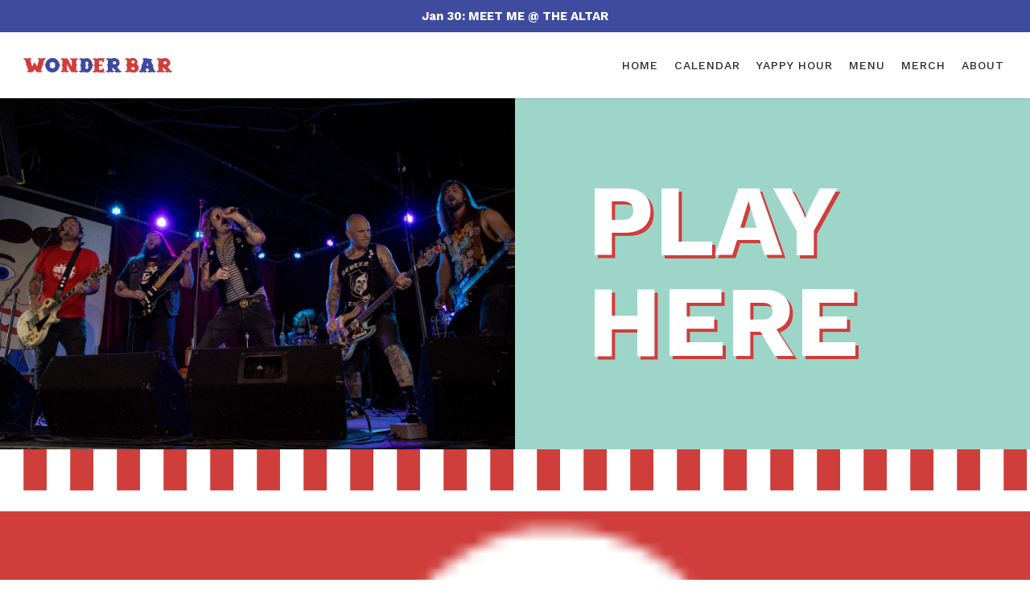

--- FILE ---
content_type: text/css
request_url: https://wonderbarasburypark.com/wp-content/plugins/shoreline-apb-cal/build/public.css?ver=1.0.2
body_size: 867
content:
#shoreline-apb-cal{--apb-cal-accent:#6c9;--apb-cal-accent-alt:#f63;--apb-cal-on-accent:#fff;--apb-cal-on-accent-alt:#fff;--apb-cal-border:#d6d6d6;--apb-cal-bkgd:#fff;--apb-cal-text:#000;--apb-cal-text-alt:#666;color:var(--apb-cal-text);min-height:50vh}#shoreline-apb-cal .loading-screen{background-color:var(--apb-cal-bkgd);padding:20px;width:100%}#shoreline-apb-cal .loading-screen p{margin:0;padding:0;text-align:center}#shoreline-apb-cal .error-screen{background-color:var(--apb-cal-bkgd);border:1px solid #f77;box-sizing:border-box;margin:0 auto;max-width:100%;padding:30px;width:450px}#shoreline-apb-cal .error-screen a{text-decoration:underline}#shoreline-apb-cal .error-screen code{white-space:unset;word-break:break-all}#shoreline-apb-cal .apb-events{margin:0}#shoreline-apb-cal .apb-events li{list-style:none;margin:0}#shoreline-apb-cal .apb-event{background-color:var(--apb-cal-bkgd);border:1px solid var(--apb-cal-border);box-shadow:0 15px 15px rgba(0,0,0,.1);margin-bottom:30px}#shoreline-apb-cal .header{display:flex;height:140px;overflow:hidden;position:relative}#shoreline-apb-cal .header .date{align-items:center;background-color:var(--apb-cal-accent);color:var(--apb-cal-on-accent);display:flex;flex:0 0 140px;flex-direction:column;gap:10px;height:100%;justify-content:center}#shoreline-apb-cal .header .date .day,#shoreline-apb-cal .header .date .month{font-size:1rem;text-transform:uppercase}#shoreline-apb-cal .header .date .num{font-size:3rem;font-weight:700}#shoreline-apb-cal .header .thumb{flex:0 0 420px;height:100%;position:relative}#shoreline-apb-cal .header .thumb img{height:100%;left:0;-o-object-fit:cover;object-fit:cover;position:absolute;top:0;width:100%}#shoreline-apb-cal .header .title-block{display:flex;flex:1 1 30%;flex-direction:column;justify-content:center;padding:15px}#shoreline-apb-cal .header .title{font-size:1.5rem;line-height:1.25;margin:0 0 .15em;padding:0}#shoreline-apb-cal .header .info{font-weight:700;margin:0 0 .15em;padding:0}#shoreline-apb-cal .header .subtitle{color:var(--apb-cal-text-alt);margin:0;padding:0}#shoreline-apb-cal .header .tickets{align-items:center;display:flex;flex:1 1 15%;justify-content:center}#shoreline-apb-cal .header .tickets .button{background-color:var(--apb-cal-accent-alt);color:var(--apb-cal-on-accent-alt);font-size:1.2rem;font-weight:700;padding:.5em .7em;text-align:center;text-decoration:none;transition:background-color .2s,border .15s,color .25s}#shoreline-apb-cal .header .tickets .button:active,#shoreline-apb-cal .header .tickets .button:focus,#shoreline-apb-cal .header .tickets .button:hover{background-color:var(--apb-cal-on-accent-alt);border:1px solid var(--apb-cal-accent-alt);color:var(--apb-cal-accent-alt)}#shoreline-apb-cal .header .expand{align-items:center;border-left:1px solid var(--apb-cal-border);display:flex;flex:0 0 100px;justify-content:center}#shoreline-apb-cal .header .expand button{background:transparent;border:0;cursor:pointer;font-weight:700;height:100%;padding:0;transition:background-color .2s,color .25s;width:100%}#shoreline-apb-cal .header .expand button:active,#shoreline-apb-cal .header .expand button:focus,#shoreline-apb-cal .header .expand button:hover{background-color:var(--apb-cal-accent-alt);color:var(--apb-cal-on-accent-alt)}#shoreline-apb-cal .body{border-top:1px solid var(--apb-cal-border);display:none;gap:20px;grid-template-columns:2fr 1fr 1fr;padding:20px}#shoreline-apb-cal .body.active{display:grid}#shoreline-apb-cal .body h3{font-size:1.4rem;font-weight:700;line-height:1;margin-bottom:.75em}#shoreline-apb-cal .body .button{border:1px solid var(--apb-cal-border);color:var(--apb-cal-text);font-size:1rem;margin:0 1em 1em 0;padding:.25em .5em;transition:background-color .15s,color .25s}#shoreline-apb-cal .body .button:active,#shoreline-apb-cal .body .button:focus,#shoreline-apb-cal .body .button:hover{background-color:var(--apb-cal-accent-alt);color:var(--apb-cal-on-accent-alt)}#shoreline-apb-cal .body .col-details{grid-row:1/3}#shoreline-apb-cal .body .col-details iframe{max-height:225px;max-width:400px}#shoreline-apb-cal .body .col-price{grid-column:2/4}@media(max-width:1279px){#shoreline-apb-cal .header .thumb{flex-basis:140px}#shoreline-apb-cal .header .title{font-size:1.25rem}}@media(max-width:999px){#shoreline-apb-cal .header{flex-direction:column;height:auto;justify-content:flex-start}#shoreline-apb-cal .header .date{gap:0;height:75px;left:0;position:absolute;top:0;width:75px;z-index:10}#shoreline-apb-cal .header .date .num{font-size:1rem;line-height:1.5}#shoreline-apb-cal .header .date .day,#shoreline-apb-cal .header .date .month{font-size:.75rem;line-height:1}#shoreline-apb-cal .header .thumb{flex-basis:100%;padding-bottom:33.33%}#shoreline-apb-cal .header .tickets{padding:0 15px}#shoreline-apb-cal .header .tickets .button{width:100%}#shoreline-apb-cal .header .expand{border-left:0;border-top:1px solid var(--apb-cal-border);flex:0 0 auto;margin-top:15px}#shoreline-apb-cal .header .expand button{padding:15px}#shoreline-apb-cal .body{grid-template-columns:1fr}#shoreline-apb-cal .body p{font-size:.95rem}#shoreline-apb-cal .body .col-details{grid-row:auto}#shoreline-apb-cal .body .col-details iframe{max-width:100%}#shoreline-apb-cal .body .col-price{grid-column:auto}}


--- FILE ---
content_type: application/javascript
request_url: https://wonderbarasburypark.com/wp-content/plugins/shoreline-apb-cal/build/public.js?ver=1.0.2
body_size: 1740
content:
(()=>{"use strict";function e(){const e=document.getElementById("shoreline-apb-cal");e&&async function(e){!function(e){const i=t("div","loading-screen"),o=t("p");o.innerText="Loading our upcoming events...",n(i,o),e.innerHTML=i.outerHTML}(e);const c=!!e.dataset.venue&&e.dataset.venue,d=await function(e=!1){return new Promise((t=>{(async function(e){let t="https://apboardwalk.com/wp-json/apb/v1/shows";e&&(t+="/"+e);try{return await fetch(t)}catch(e){return{ok:!1,isFetchError:!0,status:500}}})(e).then((e=>function(e){return new Promise((t=>{const n={isError:!1,status:e.status,hostname:window.location.hostname,message:"",events:[]};e.ok?e.json().then((e=>{n.events=e,n.message="ok",t(n)})):e.isFetchError?(n.isError=!0,n.message="fetch_request",t(n)):(n.isError=!0,n.message="fetch_response",404===e.status?e.json().then((e=>{e.code?n.message+="_"+e.code:n.message+="_"+e,t(n)})):t(n))}))}(e))).then((e=>{e.isError?t(e):t(function(e){const t=e.events.map((e=>{const t={...e};return t.date.display=function(e){const t=f(e.date.start),n=f(e.date.end),i=new Intl.DateTimeFormat("en-us",{timeZone:e.date.timezone,weekday:"short",month:"long",day:"numeric"}).formatToParts(t),o={};i.forEach((e=>{"literal"!==e.type&&(o[e.type]=e.value)}));const r={};new Intl.DateTimeFormat("en-us",{timeZone:e.date.timezone,year:"numeric",month:"2-digit",day:"2-digit"}).formatToParts(t).forEach((e=>{"literal"!==e.type&&(r[e.type]=e.value)}));const a=[r.year,r.month,r.day].join("-"),s={timeZone:e.date.timezone,hour:"numeric",minute:"numeric"};let c;c=t===n?new Intl.DateTimeFormat("en-us",s).format(t):new Intl.DateTimeFormat("en-us",s).formatRange(t,n);const d=new Intl.DateTimeFormat("en-us",{timeZone:e.date.timezone,hour:"2-digit",minute:"2-digit",hour12:!1}).format(t);return{date:o,dateAttr:a,time:c,timeAttr:d}}(t),t}));return{...e,events:t}}(e))}))}))}(c);if(d.isError)!function(e,i){const o=t("p");o.innerHTML=["Sorry!","An error has occurred when trying to grab our latest events.","Please wait a few minutes, then refresh the page.","If the issue still persists after waiting, please",'<a href="/contact/">contact us</a>',"and include the error code below."].join(" ");const r=t("p");r.innerText="Error code: ";const a=t("code");a.innerText=[i.status,i.hostname,(new Date).getTime(),i.message].join();const s=t("div","error-screen");n(s,o),n(s,r),n(s,a),e.innerHTML=s.outerHTML}(e,d);else{const c=d.events,u=t("ul","apb-events");c.forEach((e=>{n(u,function(e){const c=t("article","apb-event");c.id="apb-event-"+e.id;const d=t("div","header");[i(e),o(e),r(e),a(e),s(e)].forEach((e=>{n(d,e)})),n(c,d);const u=t("li");return n(u,c),u}(e))})),e.innerHTML="",n(e,u),function(e){const t=window.location.hash.match(/#apb-event-(\d+)/);if(t){const n=Number.parseInt(t[1]),i=e.filter((e=>e.id===n));1===i.length&&m(i[0])}}(c)}}(e)}function t(e,t=!1){const n=document.createElement(e);return t&&(n.className=t),n}function n(e,t){e.appendChild(t)}function i(e){const i=t("time","date"),o=t("span","month"),r=t("span","num"),a=t("span","day");return o.innerText=e.date.display.date.month,r.innerText=e.date.display.date.day,a.innerText=e.date.display.date.weekday,i.setAttribute("datetime",e.date.display.dateAttr),n(i,o),n(i,r),n(i,a),i}function o(e){const i=t("div","thumb");if(e.image){const o=t("img");o.src=e.image,n(i,o)}return i}function r(e){const i=t("div","title-block"),o=t("h2","title");if(o.innerText=e.title,n(i,o),e.info){const o=t("p","info");o.innerHTML=e.info,n(i,o)}if(e.subtitle){const o=t("p","subtitle");o.innerHTML=e.subtitle,n(i,o)}return i}function a(e){const i=t("div","tickets");if(e.ticket){const o=t("a","button");o.href=e.ticket,o.innerText="Tickets",n(i,o)}return i}function s(e){const i=t("button","down-arrow");i.innerText="Details";const o=t("div","expand");return n(o,i),i.addEventListener("click",(()=>m(e))),o}function c(e){const i=t("div","col-details");if(e.details){const o=t("h3");o.innerText="Event Details",n(i,o);const r=t("div","details");r.innerHTML=e.details,n(i,r)}if(e.more){const o=t("a","button learnmore");o.href=e.more,o.target="_blank",o.innerText="Learn More",n(i,o)}if(e.ics){const o=t("a","button ics");o.href=e.ics,o.target="_blank",o.innerText="Add to Calendar",n(i,o)}if(e.listen){const o=t("a","button listen");o.href=e.listen,o.target="_blank",o.innerText="Listen",n(i,o)}return i}function d(e){const i=t("div","col-price");if(e.pricing){const o=t("h3");o.innerText="Price",n(i,o);const r=t("p");r.innerHTML=e.pricing,n(i,r)}return i}function u(e){const i=t("div","col-time"),o=t("h3");o.innerText="Time",n(i,o);const r=t("time");return r.innerText=e.date.display.time,r.setAttribute("datetime",e.date.display.timeAttr),n(i,r),i}function l(e){const i=t("div","col-location");if(e.venue.name&&e.venue.addr){const o=t("h3");o.innerText="Location",n(i,o);const r=t("p");r.innerHTML=e.venue.name+"<br>"+e.venue.addr,n(i,r)}if(e.venue.directions){const o=t("a","button");o.target="_blank",o.href=e.venue.directions,o.innerText="Directions",n(i,o)}return i}function m(e){const i=document.querySelector("#apb-event-"+e.id);if(!i)return;let o=i.querySelector(".body");var r;o||(n(i,function(e){const i=t("div","body");return[c(e),d(e),u(e),l(e)].forEach((e=>{n(i,e)})),i}(e)),o=i.querySelector(".body")),o.classList.contains("active")?(o.classList.remove("active"),window.location.hash="apb-event"):(document.querySelectorAll("#shoreline-apb-cal .apb-event>.body").forEach((e=>{e.classList.remove("active")})),o.classList.add("active"),window.location.hash="apb-event-"+e.id),r=i,setTimeout((()=>{const e=window.scrollY+r.getBoundingClientRect().top-150;window.scrollTo({top:e,left:0,behavior:"smooth"})}),25)}function f(e){const t=new Date,n=1e3*e;return t.setTime(n),t}"loading"===document.readyState?document.addEventListener("DOMContentLoaded",e):e()})();